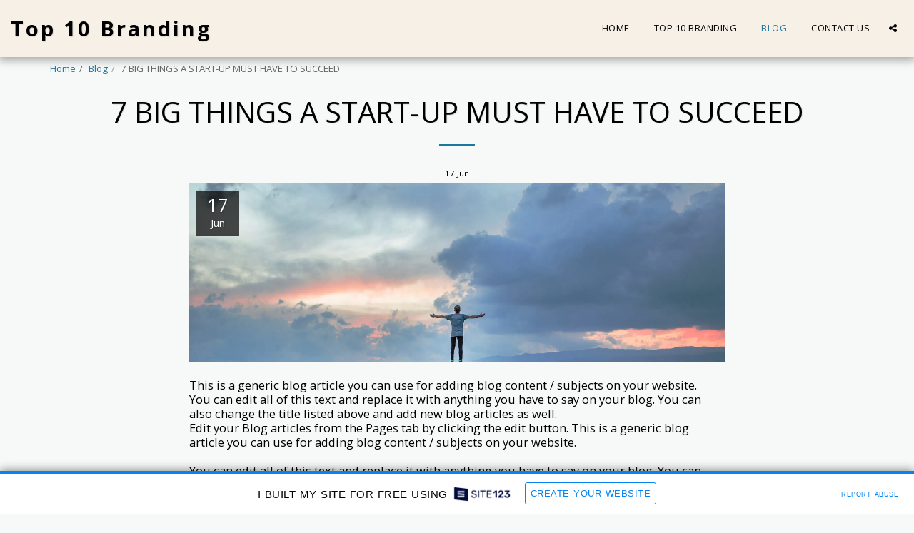

--- FILE ---
content_type: text/html; charset=UTF-8
request_url: https://63d399ddcb52f.site123.me/blog/7-big-things-a-start-up-must-have-to-succeed
body_size: 1808
content:
<!DOCTYPE html>
<html lang="en">
<head>
    <meta charset="utf-8">
    <meta name="viewport" content="width=device-width, initial-scale=1">
    <title></title>
    <style>
        body {
            font-family: "Arial";
        }
    </style>
    <script type="text/javascript">
    window.awsWafCookieDomainList = [];
    window.gokuProps = {
"key":"AQIDAHjcYu/GjX+QlghicBgQ/7bFaQZ+m5FKCMDnO+vTbNg96AF4n8/rZvZT2pHxfXYptMiLAAAAfjB8BgkqhkiG9w0BBwagbzBtAgEAMGgGCSqGSIb3DQEHATAeBglghkgBZQMEAS4wEQQM/queXo1V6Vgc7SW2AgEQgDvElmIZO9zQ5nIRKzozTe+jnUNK+99Su5R4/HMblF9TpmMJm1KDDM73tTYtEVVGoshl+SF34SQM7YJjZQ==",
          "iv":"CgAGNzMfGQAAASnV",
          "context":"[base64]/7WWC7nTzn5mrKclyatVxHlbuiP+7srSEIegegnqfdxhb7Dt26RFZi13XwR3kSLxBuV4B8uhHzaQjGt3AolKReV1YZKUTLA3h1PB1GEAPnmFOEJU+KqKfTNgmEBPulrV/Ez3dL6QawnWMc="
};
    </script>
    <script src="https://3ebe8aca4f86.70064874.us-east-1.token.awswaf.com/3ebe8aca4f86/37f16da8cb4d/d335e59f7b06/challenge.js"></script>
</head>
<body>
    <div id="challenge-container"></div>
    <script type="text/javascript">
        AwsWafIntegration.saveReferrer();
        AwsWafIntegration.checkForceRefresh().then((forceRefresh) => {
            if (forceRefresh) {
                AwsWafIntegration.forceRefreshToken().then(() => {
                    window.location.reload(true);
                });
            } else {
                AwsWafIntegration.getToken().then(() => {
                    window.location.reload(true);
                });
            }
        });
    </script>
    <noscript>
        <h1>JavaScript is disabled</h1>
        In order to continue, we need to verify that you're not a robot.
        This requires JavaScript. Enable JavaScript and then reload the page.
    </noscript>
</body>
</html>